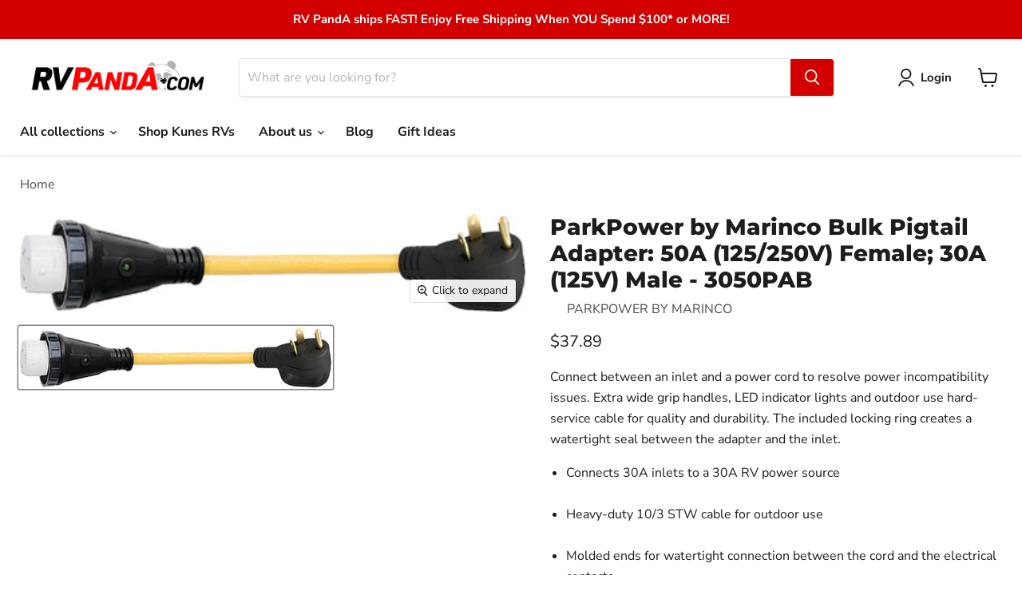

--- FILE ---
content_type: text/javascript; charset=utf-8
request_url: https://rvpanda.com/products/30a-m-50a-f-det-adpt-12-bulk-1.js
body_size: 668
content:
{"id":7150770028727,"title":"ParkPower by Marinco Bulk Pigtail Adapter:  50A (125\/250V) Female; 30A (125V) Male - 3050PAB","handle":"30a-m-50a-f-det-adpt-12-bulk-1","description":"Connect between an inlet and a power cord to resolve power incompatibility issues. Extra wide grip handles, LED indicator lights and outdoor use hard-service cable for quality and durability. The included locking ring creates a watertight seal between the adapter and the inlet.\u003cbr\u003e\u003cul\u003e\n\u003cli\u003eConnects 30A inlets to a 30A RV power source\u003c\/li\u003e\n\u003cbr\u003e\u003cli\u003eHeavy-duty 10\/3 STW cable for outdoor use\u003c\/li\u003e\n\u003cbr\u003e\u003cli\u003eMolded ends for watertight connection between the cord and the electrical contacts\u003c\/li\u003e\n\u003cbr\u003e\u003cli\u003ePower indicator light shows that power is flowing through the adapter\u003c\/li\u003e\n\u003cbr\u003e\u003cli\u003eLocking ring creates a watertight seal between the adapter and the inlet\u003c\/li\u003e\n\u003cbr\u003e\u003cli\u003eHandle on 30A male end for easy connection and removal from power pedestal or power cord\u003c\/li\u003e\n\u003c\/ul\u003e","published_at":"2022-06-20T14:22:53-05:00","created_at":"2022-06-20T14:22:53-05:00","vendor":"PARKPOWER BY MARINCO","type":"Electrical","tags":["power cords"],"price":3789,"price_min":3789,"price_max":3789,"available":true,"price_varies":false,"compare_at_price":null,"compare_at_price_min":0,"compare_at_price_max":0,"compare_at_price_varies":false,"variants":[{"id":41256182284471,"title":"Default Title","option1":"Default Title","option2":null,"option3":null,"sku":"679-3050PAB","requires_shipping":true,"taxable":true,"featured_image":null,"available":true,"name":"ParkPower by Marinco Bulk Pigtail Adapter:  50A (125\/250V) Female; 30A (125V) Male - 3050PAB","public_title":null,"options":["Default Title"],"price":3789,"weight":35,"compare_at_price":null,"inventory_management":"shopify","barcode":"93344064159","requires_selling_plan":false,"selling_plan_allocations":[]}],"images":["\/\/cdn.shopify.com\/s\/files\/1\/0583\/6128\/2743\/products\/2526824_e877c544-58d4-47df-8c68-ecd932f3c848.jpg?v=1655752973"],"featured_image":"\/\/cdn.shopify.com\/s\/files\/1\/0583\/6128\/2743\/products\/2526824_e877c544-58d4-47df-8c68-ecd932f3c848.jpg?v=1655752973","options":[{"name":"Title","position":1,"values":["Default Title"]}],"url":"\/products\/30a-m-50a-f-det-adpt-12-bulk-1","media":[{"alt":null,"id":24013121880247,"position":1,"preview_image":{"aspect_ratio":5.195,"height":77,"width":400,"src":"https:\/\/cdn.shopify.com\/s\/files\/1\/0583\/6128\/2743\/products\/2526824_e877c544-58d4-47df-8c68-ecd932f3c848.jpg?v=1655752973"},"aspect_ratio":5.195,"height":77,"media_type":"image","src":"https:\/\/cdn.shopify.com\/s\/files\/1\/0583\/6128\/2743\/products\/2526824_e877c544-58d4-47df-8c68-ecd932f3c848.jpg?v=1655752973","width":400}],"requires_selling_plan":false,"selling_plan_groups":[]}